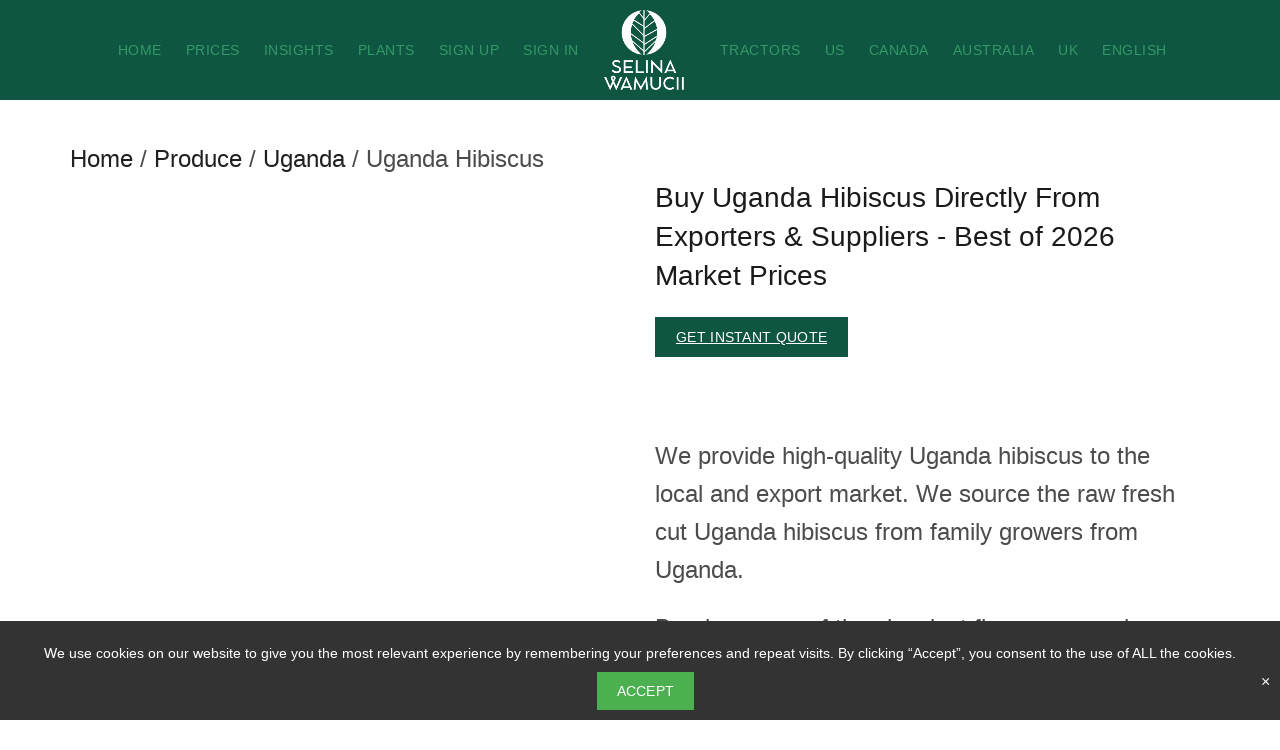

--- FILE ---
content_type: text/html; charset=UTF-8
request_url: https://www.selinawamucii.com/produce/flowers/uganda-hibiscus/
body_size: 16096
content:
<!DOCTYPE html>
<!--[if IE 8]>
<html class="ie ie8" lang="en-US">
<![endif]-->
<!--[if !(IE 7) & !(IE 8)]><!-->
<html lang="en-US">
<!--<![endif]-->

<head>
    
    <!-- Google tag (gtag.js) -->
    <script async src="https://www.googletagmanager.com/gtag/js?id=G-3C3JPGW9QC"></script>
    <script>
      window.dataLayer = window.dataLayer || [];
      function gtag(){dataLayer.push(arguments);}
      gtag('js', new Date());

      gtag('config', 'G-3C3JPGW9QC');
    </script>
        <meta charset="UTF-8">
    <meta name="viewport" content="width=device-width, initial-scale=1.0, maximum-scale=1.0, user-scalable=no">
    <link rel="profile" href="http://gmpg.org/xfn/11">
    <link rel="pingback" href="https://www.selinawamucii.com/xmlrpc.php">
   <!--  <link rel="stylesheet" href="https://www.selinawamucii.com/wp-content/themes/basel/slider/flexslider.css" type="text/css">
    <script src="https://ajax.googleapis.com/ajax/libs/jquery/1.6.2/jquery.min.js"></script>
    <script src="https://www.selinawamucii.com/wp-content/themes/basel/slider/jquery.flexslider.js"></script>
    <script type="text/javascript" charset="utf-8">
        jQuery(window).load(function() {
            var fslider = jQuery('.flexslider');
            if(fslider.length) {
                jQuery('.flexslider').flexslider({
                    animation: "slide",
                    controlNav: "thumbnails"
                });
            }
        });
    </script> -->
   <script async src="https://cdn.jsdelivr.net/npm/lazyhtml@1.2.3/dist/lazyhtml.min.js" crossorigin="anonymous" debug></script>


    <meta name='robots' content='index, follow, max-image-preview:large, max-snippet:-1, max-video-preview:-1' />

	<!-- This site is optimized with the Yoast SEO Premium plugin v16.3 (Yoast SEO v21.1) - https://yoast.com/wordpress/plugins/seo/ -->
	<title>Uganda Hibiscus | Exporter &amp; Supplier - Good Prices</title>
	<meta name="description" content="Buy Uganda Hibiscus. Large quantities of all types and varieties of Uganda Hibiscus available at good prices from a reliable exporter and supplier." />
	<link rel="canonical" href="https://www.selinawamucii.com/produce/flowers/uganda-hibiscus/" />
	<meta property="og:locale" content="en_US" />
	<meta property="og:type" content="article" />
	<meta property="og:title" content="Uganda Hibiscus | Exporter &amp; Supplier - Good Prices" />
	<meta property="og:description" content="Buy Uganda Hibiscus. Large quantities of all types and varieties of Uganda Hibiscus available at good prices from a reliable exporter and supplier." />
	<meta property="og:url" content="https://www.selinawamucii.com/produce/flowers/uganda-hibiscus/" />
	<meta property="og:site_name" content="Selina Wamucii" />
	<meta property="article:publisher" content="https://web.facebook.com/selinawamucii" />
	<meta property="article:modified_time" content="2018-12-01T07:31:51+00:00" />
	<meta property="og:image" content="https://www.selinawamucii.com/wp-content/uploads/2018/11/Uganda-Hibiscus_selina-wamucii-.jpg" />
	<meta property="og:image:width" content="450" />
	<meta property="og:image:height" content="299" />
	<meta property="og:image:type" content="image/jpeg" />
	<meta name="twitter:card" content="summary_large_image" />
	<meta name="twitter:site" content="@selinawamucii" />
	<meta name="twitter:label1" content="Est. reading time" />
	<meta name="twitter:data1" content="3 minutes" />
	<script type="application/ld+json" class="yoast-schema-graph">{"@context":"https://schema.org","@graph":[{"@type":"WebPage","@id":"https://www.selinawamucii.com/produce/flowers/uganda-hibiscus/","url":"https://www.selinawamucii.com/produce/flowers/uganda-hibiscus/","name":"Uganda Hibiscus | Exporter & Supplier - Good Prices","isPartOf":{"@id":"https://www.selinawamucii.com/#website"},"primaryImageOfPage":{"@id":"https://www.selinawamucii.com/produce/flowers/uganda-hibiscus/#primaryimage"},"image":{"@id":"https://www.selinawamucii.com/produce/flowers/uganda-hibiscus/#primaryimage"},"thumbnailUrl":"https://www.selinawamucii.com/wp-content/uploads/2018/11/Uganda-Hibiscus_selina-wamucii-.jpg","datePublished":"2018-11-28T07:33:27+00:00","dateModified":"2018-12-01T07:31:51+00:00","description":"Buy Uganda Hibiscus. Large quantities of all types and varieties of Uganda Hibiscus available at good prices from a reliable exporter and supplier.","breadcrumb":{"@id":"https://www.selinawamucii.com/produce/flowers/uganda-hibiscus/#breadcrumb"},"inLanguage":"en-US","potentialAction":[{"@type":"ReadAction","target":["https://www.selinawamucii.com/produce/flowers/uganda-hibiscus/"]}]},{"@type":"ImageObject","inLanguage":"en-US","@id":"https://www.selinawamucii.com/produce/flowers/uganda-hibiscus/#primaryimage","url":"https://www.selinawamucii.com/wp-content/uploads/2018/11/Uganda-Hibiscus_selina-wamucii-.jpg","contentUrl":"https://www.selinawamucii.com/wp-content/uploads/2018/11/Uganda-Hibiscus_selina-wamucii-.jpg","width":450,"height":299,"caption":"Red hibiscus flower isolated on white background. Free space for text."},{"@type":"BreadcrumbList","@id":"https://www.selinawamucii.com/produce/flowers/uganda-hibiscus/#breadcrumb","itemListElement":[{"@type":"ListItem","position":1,"name":"Home","item":"https://www.selinawamucii.com/"},{"@type":"ListItem","position":2,"name":"Flowers","item":"https://www.selinawamucii.com/produce/flowers/"},{"@type":"ListItem","position":3,"name":"Uganda Hibiscus"}]},{"@type":"WebSite","@id":"https://www.selinawamucii.com/#website","url":"https://www.selinawamucii.com/","name":"Selina Wamucii","description":"","publisher":{"@id":"https://www.selinawamucii.com/#organization"},"potentialAction":[{"@type":"SearchAction","target":{"@type":"EntryPoint","urlTemplate":"https://www.selinawamucii.com/?s={search_term_string}"},"query-input":"required name=search_term_string"}],"inLanguage":"en-US"},{"@type":"Organization","@id":"https://www.selinawamucii.com/#organization","name":"Selina Wamucii","url":"https://www.selinawamucii.com/","logo":{"@type":"ImageObject","inLanguage":"en-US","@id":"https://www.selinawamucii.com/#/schema/logo/image/","url":"https://dev.selinawamucii.com/wp-content/uploads/2020/01/Selina_Wamucii_platform_logo.png","contentUrl":"https://dev.selinawamucii.com/wp-content/uploads/2020/01/Selina_Wamucii_platform_logo.png","width":200,"height":200,"caption":"Selina Wamucii"},"image":{"@id":"https://www.selinawamucii.com/#/schema/logo/image/"},"sameAs":["https://web.facebook.com/selinawamucii","https://twitter.com/selinawamucii","https://www.instagram.com/selinawamucii","https://www.linkedin.com/company/selinawamucii","https://www.youtube.com/channel/UCi4swjZSjagWqveSkTJ5seQ"]}]}</script>
	<!-- / Yoast SEO Premium plugin. -->


<link rel='dns-prefetch' href='//unpkg.com' />
<link rel="alternate" type="application/rss+xml" title="Selina Wamucii &raquo; Feed" href="https://www.selinawamucii.com/feed/" />
<link rel="alternate" type="application/rss+xml" title="Selina Wamucii &raquo; Comments Feed" href="https://www.selinawamucii.com/comments/feed/" />
<link rel='stylesheet' id='wp-block-library-css' href='https://www.selinawamucii.com/wp-includes/css/dist/block-library/style.min.css?ver=814df3f577cc3f320080c63fd49a2447' type='text/css' media='all' />
<style id='classic-theme-styles-inline-css' type='text/css'>
/*! This file is auto-generated */
.wp-block-button__link{color:#fff;background-color:#32373c;border-radius:9999px;box-shadow:none;text-decoration:none;padding:calc(.667em + 2px) calc(1.333em + 2px);font-size:1.125em}.wp-block-file__button{background:#32373c;color:#fff;text-decoration:none}
</style>
<style id='global-styles-inline-css' type='text/css'>
body{--wp--preset--color--black: #000000;--wp--preset--color--cyan-bluish-gray: #abb8c3;--wp--preset--color--white: #ffffff;--wp--preset--color--pale-pink: #f78da7;--wp--preset--color--vivid-red: #cf2e2e;--wp--preset--color--luminous-vivid-orange: #ff6900;--wp--preset--color--luminous-vivid-amber: #fcb900;--wp--preset--color--light-green-cyan: #7bdcb5;--wp--preset--color--vivid-green-cyan: #00d084;--wp--preset--color--pale-cyan-blue: #8ed1fc;--wp--preset--color--vivid-cyan-blue: #0693e3;--wp--preset--color--vivid-purple: #9b51e0;--wp--preset--gradient--vivid-cyan-blue-to-vivid-purple: linear-gradient(135deg,rgba(6,147,227,1) 0%,rgb(155,81,224) 100%);--wp--preset--gradient--light-green-cyan-to-vivid-green-cyan: linear-gradient(135deg,rgb(122,220,180) 0%,rgb(0,208,130) 100%);--wp--preset--gradient--luminous-vivid-amber-to-luminous-vivid-orange: linear-gradient(135deg,rgba(252,185,0,1) 0%,rgba(255,105,0,1) 100%);--wp--preset--gradient--luminous-vivid-orange-to-vivid-red: linear-gradient(135deg,rgba(255,105,0,1) 0%,rgb(207,46,46) 100%);--wp--preset--gradient--very-light-gray-to-cyan-bluish-gray: linear-gradient(135deg,rgb(238,238,238) 0%,rgb(169,184,195) 100%);--wp--preset--gradient--cool-to-warm-spectrum: linear-gradient(135deg,rgb(74,234,220) 0%,rgb(151,120,209) 20%,rgb(207,42,186) 40%,rgb(238,44,130) 60%,rgb(251,105,98) 80%,rgb(254,248,76) 100%);--wp--preset--gradient--blush-light-purple: linear-gradient(135deg,rgb(255,206,236) 0%,rgb(152,150,240) 100%);--wp--preset--gradient--blush-bordeaux: linear-gradient(135deg,rgb(254,205,165) 0%,rgb(254,45,45) 50%,rgb(107,0,62) 100%);--wp--preset--gradient--luminous-dusk: linear-gradient(135deg,rgb(255,203,112) 0%,rgb(199,81,192) 50%,rgb(65,88,208) 100%);--wp--preset--gradient--pale-ocean: linear-gradient(135deg,rgb(255,245,203) 0%,rgb(182,227,212) 50%,rgb(51,167,181) 100%);--wp--preset--gradient--electric-grass: linear-gradient(135deg,rgb(202,248,128) 0%,rgb(113,206,126) 100%);--wp--preset--gradient--midnight: linear-gradient(135deg,rgb(2,3,129) 0%,rgb(40,116,252) 100%);--wp--preset--font-size--small: 13px;--wp--preset--font-size--medium: 20px;--wp--preset--font-size--large: 36px;--wp--preset--font-size--x-large: 42px;--wp--preset--spacing--20: 0.44rem;--wp--preset--spacing--30: 0.67rem;--wp--preset--spacing--40: 1rem;--wp--preset--spacing--50: 1.5rem;--wp--preset--spacing--60: 2.25rem;--wp--preset--spacing--70: 3.38rem;--wp--preset--spacing--80: 5.06rem;--wp--preset--shadow--natural: 6px 6px 9px rgba(0, 0, 0, 0.2);--wp--preset--shadow--deep: 12px 12px 50px rgba(0, 0, 0, 0.4);--wp--preset--shadow--sharp: 6px 6px 0px rgba(0, 0, 0, 0.2);--wp--preset--shadow--outlined: 6px 6px 0px -3px rgba(255, 255, 255, 1), 6px 6px rgba(0, 0, 0, 1);--wp--preset--shadow--crisp: 6px 6px 0px rgba(0, 0, 0, 1);}:where(.is-layout-flex){gap: 0.5em;}:where(.is-layout-grid){gap: 0.5em;}body .is-layout-flow > .alignleft{float: left;margin-inline-start: 0;margin-inline-end: 2em;}body .is-layout-flow > .alignright{float: right;margin-inline-start: 2em;margin-inline-end: 0;}body .is-layout-flow > .aligncenter{margin-left: auto !important;margin-right: auto !important;}body .is-layout-constrained > .alignleft{float: left;margin-inline-start: 0;margin-inline-end: 2em;}body .is-layout-constrained > .alignright{float: right;margin-inline-start: 2em;margin-inline-end: 0;}body .is-layout-constrained > .aligncenter{margin-left: auto !important;margin-right: auto !important;}body .is-layout-constrained > :where(:not(.alignleft):not(.alignright):not(.alignfull)){max-width: var(--wp--style--global--content-size);margin-left: auto !important;margin-right: auto !important;}body .is-layout-constrained > .alignwide{max-width: var(--wp--style--global--wide-size);}body .is-layout-flex{display: flex;}body .is-layout-flex{flex-wrap: wrap;align-items: center;}body .is-layout-flex > *{margin: 0;}body .is-layout-grid{display: grid;}body .is-layout-grid > *{margin: 0;}:where(.wp-block-columns.is-layout-flex){gap: 2em;}:where(.wp-block-columns.is-layout-grid){gap: 2em;}:where(.wp-block-post-template.is-layout-flex){gap: 1.25em;}:where(.wp-block-post-template.is-layout-grid){gap: 1.25em;}.has-black-color{color: var(--wp--preset--color--black) !important;}.has-cyan-bluish-gray-color{color: var(--wp--preset--color--cyan-bluish-gray) !important;}.has-white-color{color: var(--wp--preset--color--white) !important;}.has-pale-pink-color{color: var(--wp--preset--color--pale-pink) !important;}.has-vivid-red-color{color: var(--wp--preset--color--vivid-red) !important;}.has-luminous-vivid-orange-color{color: var(--wp--preset--color--luminous-vivid-orange) !important;}.has-luminous-vivid-amber-color{color: var(--wp--preset--color--luminous-vivid-amber) !important;}.has-light-green-cyan-color{color: var(--wp--preset--color--light-green-cyan) !important;}.has-vivid-green-cyan-color{color: var(--wp--preset--color--vivid-green-cyan) !important;}.has-pale-cyan-blue-color{color: var(--wp--preset--color--pale-cyan-blue) !important;}.has-vivid-cyan-blue-color{color: var(--wp--preset--color--vivid-cyan-blue) !important;}.has-vivid-purple-color{color: var(--wp--preset--color--vivid-purple) !important;}.has-black-background-color{background-color: var(--wp--preset--color--black) !important;}.has-cyan-bluish-gray-background-color{background-color: var(--wp--preset--color--cyan-bluish-gray) !important;}.has-white-background-color{background-color: var(--wp--preset--color--white) !important;}.has-pale-pink-background-color{background-color: var(--wp--preset--color--pale-pink) !important;}.has-vivid-red-background-color{background-color: var(--wp--preset--color--vivid-red) !important;}.has-luminous-vivid-orange-background-color{background-color: var(--wp--preset--color--luminous-vivid-orange) !important;}.has-luminous-vivid-amber-background-color{background-color: var(--wp--preset--color--luminous-vivid-amber) !important;}.has-light-green-cyan-background-color{background-color: var(--wp--preset--color--light-green-cyan) !important;}.has-vivid-green-cyan-background-color{background-color: var(--wp--preset--color--vivid-green-cyan) !important;}.has-pale-cyan-blue-background-color{background-color: var(--wp--preset--color--pale-cyan-blue) !important;}.has-vivid-cyan-blue-background-color{background-color: var(--wp--preset--color--vivid-cyan-blue) !important;}.has-vivid-purple-background-color{background-color: var(--wp--preset--color--vivid-purple) !important;}.has-black-border-color{border-color: var(--wp--preset--color--black) !important;}.has-cyan-bluish-gray-border-color{border-color: var(--wp--preset--color--cyan-bluish-gray) !important;}.has-white-border-color{border-color: var(--wp--preset--color--white) !important;}.has-pale-pink-border-color{border-color: var(--wp--preset--color--pale-pink) !important;}.has-vivid-red-border-color{border-color: var(--wp--preset--color--vivid-red) !important;}.has-luminous-vivid-orange-border-color{border-color: var(--wp--preset--color--luminous-vivid-orange) !important;}.has-luminous-vivid-amber-border-color{border-color: var(--wp--preset--color--luminous-vivid-amber) !important;}.has-light-green-cyan-border-color{border-color: var(--wp--preset--color--light-green-cyan) !important;}.has-vivid-green-cyan-border-color{border-color: var(--wp--preset--color--vivid-green-cyan) !important;}.has-pale-cyan-blue-border-color{border-color: var(--wp--preset--color--pale-cyan-blue) !important;}.has-vivid-cyan-blue-border-color{border-color: var(--wp--preset--color--vivid-cyan-blue) !important;}.has-vivid-purple-border-color{border-color: var(--wp--preset--color--vivid-purple) !important;}.has-vivid-cyan-blue-to-vivid-purple-gradient-background{background: var(--wp--preset--gradient--vivid-cyan-blue-to-vivid-purple) !important;}.has-light-green-cyan-to-vivid-green-cyan-gradient-background{background: var(--wp--preset--gradient--light-green-cyan-to-vivid-green-cyan) !important;}.has-luminous-vivid-amber-to-luminous-vivid-orange-gradient-background{background: var(--wp--preset--gradient--luminous-vivid-amber-to-luminous-vivid-orange) !important;}.has-luminous-vivid-orange-to-vivid-red-gradient-background{background: var(--wp--preset--gradient--luminous-vivid-orange-to-vivid-red) !important;}.has-very-light-gray-to-cyan-bluish-gray-gradient-background{background: var(--wp--preset--gradient--very-light-gray-to-cyan-bluish-gray) !important;}.has-cool-to-warm-spectrum-gradient-background{background: var(--wp--preset--gradient--cool-to-warm-spectrum) !important;}.has-blush-light-purple-gradient-background{background: var(--wp--preset--gradient--blush-light-purple) !important;}.has-blush-bordeaux-gradient-background{background: var(--wp--preset--gradient--blush-bordeaux) !important;}.has-luminous-dusk-gradient-background{background: var(--wp--preset--gradient--luminous-dusk) !important;}.has-pale-ocean-gradient-background{background: var(--wp--preset--gradient--pale-ocean) !important;}.has-electric-grass-gradient-background{background: var(--wp--preset--gradient--electric-grass) !important;}.has-midnight-gradient-background{background: var(--wp--preset--gradient--midnight) !important;}.has-small-font-size{font-size: var(--wp--preset--font-size--small) !important;}.has-medium-font-size{font-size: var(--wp--preset--font-size--medium) !important;}.has-large-font-size{font-size: var(--wp--preset--font-size--large) !important;}.has-x-large-font-size{font-size: var(--wp--preset--font-size--x-large) !important;}
.wp-block-navigation a:where(:not(.wp-element-button)){color: inherit;}
:where(.wp-block-post-template.is-layout-flex){gap: 1.25em;}:where(.wp-block-post-template.is-layout-grid){gap: 1.25em;}
:where(.wp-block-columns.is-layout-flex){gap: 2em;}:where(.wp-block-columns.is-layout-grid){gap: 2em;}
.wp-block-pullquote{font-size: 1.5em;line-height: 1.6;}
</style>
<link rel='stylesheet' id='searchandfilter-css' href='https://www.selinawamucii.com/wp-content/plugins/search-filter/style.css?ver=1' type='text/css' media='all' />
<link rel='stylesheet' id='wpcf7-redirect-script-frontend-css' href='https://www.selinawamucii.com/wp-content/plugins/wpcf7-redirect/build/css/wpcf7-redirect-frontend.min.css?ver=1.1' type='text/css' media='all' />
<link rel='stylesheet' id='bootstrap-css' href='https://www.selinawamucii.com/wp-content/themes/basel/css/bootstrap.min.css?ver=5.2.0' type='text/css' media='all' />
<link rel='stylesheet' id='basel-style-css' href='https://www.selinawamucii.com/wp-content/themes/basel/style.css?ver=5.2.2' type='text/css' media='all' />
<link rel='stylesheet' id='child-style-css' href='https://www.selinawamucii.com/wp-content/themes/basel-child/style.css?ver=1.0.0' type='text/css' media='all' />
<link rel='stylesheet' id='js_composer_front-css' href='https://www.selinawamucii.com/wp-content/plugins/js_composer/assets/css/js_composer.min.css?ver=6.6.0' type='text/css' media='all' />
<link rel='stylesheet' id='vc_font_awesome_5_shims-css' href='https://www.selinawamucii.com/wp-content/plugins/js_composer/assets/lib/bower/font-awesome/css/v4-shims.min.css?ver=6.6.0' type='text/css' media='all' />
<link rel='stylesheet' id='vc_font_awesome_5-css' href='https://www.selinawamucii.com/wp-content/plugins/js_composer/assets/lib/bower/font-awesome/css/all.min.css?ver=6.6.0' type='text/css' media='all' />
<link rel='stylesheet' id='basel-dynamic-style-css' href='https://www.selinawamucii.com/wp-content/uploads/2025/02/basel-dynamic-1739339418.css?ver=5.2.0' type='text/css' media='all' />
<script type='text/javascript' src='https://www.selinawamucii.com/wp-includes/js/jquery/jquery.min.js?ver=3.7.0' id='jquery-core-js'></script>
<script type='text/javascript' src='https://www.selinawamucii.com/wp-includes/js/jquery/jquery-migrate.min.js?ver=3.4.1' id='jquery-migrate-js'></script>
<script type='text/javascript' src='https://www.selinawamucii.com/wp-content/themes/basel-child/js/amcharts4/core.js?ver=4.0.0' id='amcharts4-core-js'></script>
<script type='text/javascript' src='https://www.selinawamucii.com/wp-content/themes/basel-child/js/amcharts4/charts.js?ver=4.0.0' id='amcharts4-charts-js'></script>
<script type='text/javascript' src='https://www.selinawamucii.com/wp-content/themes/basel-child/assets/js/amchart-config.js?ver=1.0.0' id='amcharts4-license-js'></script>
<script type='text/javascript' src='https://unpkg.com/petite-vue?ver=814df3f577cc3f320080c63fd49a2447' id='petite-vue-js'></script>
<script type='text/javascript' id='basel-child-custom-script-js-extra'>
/* <![CDATA[ */
var ajax_object = {"ajax_url":"https:\/\/www.selinawamucii.com\/wp-admin\/admin-ajax.php"};
/* ]]> */
</script>
<script type='text/javascript' src='https://www.selinawamucii.com/wp-content/themes/basel-child/custom.js?ver=5.2.2' id='basel-child-custom-script-js'></script>
<!--[if lt IE 9]>
<script type='text/javascript' src='https://www.selinawamucii.com/wp-content/themes/basel/js/html5.min.js?ver=5.2.0' id='basel_html5shiv-js'></script>
<![endif]-->
<link rel="https://api.w.org/" href="https://www.selinawamucii.com/wp-json/" /><link rel="alternate" type="application/json" href="https://www.selinawamucii.com/wp-json/wp/v2/produce/3724" /><link rel="EditURI" type="application/rsd+xml" title="RSD" href="https://www.selinawamucii.com/xmlrpc.php?rsd" />

<link rel='shortlink' href='https://www.selinawamucii.com/?p=3724' />
<link rel="alternate" type="application/json+oembed" href="https://www.selinawamucii.com/wp-json/oembed/1.0/embed?url=https%3A%2F%2Fwww.selinawamucii.com%2Fproduce%2Fflowers%2Fuganda-hibiscus%2F" />
<link rel="alternate" type="text/xml+oembed" href="https://www.selinawamucii.com/wp-json/oembed/1.0/embed?url=https%3A%2F%2Fwww.selinawamucii.com%2Fproduce%2Fflowers%2Fuganda-hibiscus%2F&#038;format=xml" />
<meta name="theme-color" content="#339966">			<link rel="shortcut icon" href="https://www.selinawamucii.com/wp-content/uploads/2019/12/selina_wamucii_icon_mark_original_circle_1kx1k_favicon_v2.ico">
			<link rel="apple-touch-icon-precomposed" sizes="152x152" href="https://www.selinawamucii.com/wp-content/uploads/2019/12/selina_wamucii_icon_mark_original_circle_1kx1k_favicon_v2.ico">
		        <style> 
            	
			/* Shop popup */
			
			.basel-promo-popup {
			   max-width: 900px;
			}
	
            .site-logo {
                width: 25%;
            }    

            .site-logo img {
                max-width: 300px;
                max-height: 100px;
            }    

                            .left-column,
                .right-column {
                    width: 30px;
                }  
            
                            .basel-woocommerce-layered-nav .basel-scroll {
                    max-height: 280px;
                }
            
			/* header Banner */
			.header-banner {
				height: 40px;
			}
	
			.header-banner-display .website-wrapper {
				margin-top:40px;
			}	

            /* Topbar height configs */

			.topbar-menu ul > li {
				line-height: 42px;
			}
			
			.topbar-wrapp,
			.topbar-content:before {
				height: 42px;
			}
			
			.sticky-header-prepared.basel-top-bar-on .header-shop, 
			.sticky-header-prepared.basel-top-bar-on .header-split,
			.enable-sticky-header.basel-header-overlap.basel-top-bar-on .main-header {
				top: 42px;
			}

            /* Header height configs */

            /* Limit logo image height for according to header height */
            .site-logo img {
                max-height: 100px;
            } 

            /* And for sticky header logo also */
            .act-scroll .site-logo img,
            .header-clone .site-logo img {
                max-height: 90px;
            }   

            /* Set sticky headers height for cloned headers based on menu links line height */
            .header-clone .main-nav .menu > li > a {
                height: 90px;
                line-height: 90px;
            } 

            /* Height for switch logos */

            .sticky-header-real:not(.global-header-menu-top) .switch-logo-enable .basel-logo {
                height: 100px;
            }

            .sticky-header-real:not(.global-header-menu-top) .act-scroll .switch-logo-enable .basel-logo {
                height: 90px;
            }

            .sticky-header-real:not(.global-header-menu-top) .act-scroll .switch-logo-enable {
                transform: translateY(-90px);
                -webkit-transform: translateY(-90px);
            }

                            /* Header height for layouts that don't have line height for menu links */
                .wrapp-header {
                    min-height: 100px;
                } 
            
                            /* Sticky header height for split header layout */
                .act-scroll .wrapp-header {
                    min-height: 90px;
                }   
            
            
            
            /* Page headings settings for heading overlap. Calculate on the header height base */

            .basel-header-overlap .title-size-default,
            .basel-header-overlap .title-size-small,
            .basel-header-overlap .title-shop.without-title.title-size-default,
            .basel-header-overlap .title-shop.without-title.title-size-small {
                padding-top: 140px;
            }


            .basel-header-overlap .title-shop.without-title.title-size-large,
            .basel-header-overlap .title-size-large {
                padding-top: 220px;
            }

            @media (max-width: 991px) {

				/* header Banner */
				.header-banner {
					height: 40px;
				}
	
				.header-banner-display .website-wrapper {
					margin-top:40px;
				}

	            /* Topbar height configs */
				.topbar-menu ul > li {
					line-height: 38px;
				}
				
				.topbar-wrapp,
				.topbar-content:before {
					height: 38px;
				}
				
				.sticky-header-prepared.basel-top-bar-on .header-shop, 
				.sticky-header-prepared.basel-top-bar-on .header-split,
				.enable-sticky-header.basel-header-overlap.basel-top-bar-on .main-header {
					top: 38px;
				}

                /* Set header height for mobile devices */
                .main-header .wrapp-header {
                    min-height: 60px;
                } 

                /* Limit logo image height for mobile according to mobile header height */
                .site-logo img {
                    max-height: 60px;
                }   

                /* Limit logo on sticky header. Both header real and header cloned */
                .act-scroll .site-logo img,
                .header-clone .site-logo img {
                    max-height: 60px;
                }

                /* Height for switch logos */

                .main-header .switch-logo-enable .basel-logo {
                    height: 60px;
                }

                .sticky-header-real:not(.global-header-menu-top) .act-scroll .switch-logo-enable .basel-logo {
                    height: 60px;
                }

                .sticky-header-real:not(.global-header-menu-top) .act-scroll .switch-logo-enable {
                    transform: translateY(-60px);
                    -webkit-transform: translateY(-60px);
                }

                /* Page headings settings for heading overlap. Calculate on the MOBILE header height base */
                .basel-header-overlap .title-size-default,
                .basel-header-overlap .title-size-small,
                .basel-header-overlap .title-shop.without-title.title-size-default,
                .basel-header-overlap .title-shop.without-title.title-size-small {
                    padding-top: 80px;
                }

                .basel-header-overlap .title-shop.without-title.title-size-large,
                .basel-header-overlap .title-size-large {
                    padding-top: 120px;
                }
 
            }

                 
            #post-15079 a{
	color:#339966 !important;
}
.wishlist-info-widget, .post-date{
    display: none !important;
}
.header-shop .main-nav .menu>li>a {
	color:#fff !important;
}
.signup a {
		font-size: 13px;
		text-transform: capitalize !important;
}
.icons-design-default .woodmart-social-icon {
    color: #ffffff;
}
#cboxContent #cboxClose {
		top: 50px !important;
    color: #555 !important;
    font-size: 14px !important;
		bottom: inherit !important;
}
a.btn.btn-color-black.basel-switch-to-register {
    display: none;
}
#wcfm-main-contentainer .wp-media-buttons .insert-media {
     display: none !important;
}

#vendor-small{
	width: 600px !important;
    display: block;
	font-weight: normal !important;
}

.page-title .entry-title, .page-title h1 {
    text-transform: none;
}

//ol, ul {
//	list-style: disc;
//	list-style-position: inside;
//}
.main-header.header-has-no-bg.color-scheme-light.act-scroll {
    border: none;
    box-shadow: none;
    background-color: #0e5641;
}
.footer-container.color-scheme-light ul li a,
.footer-container.color-scheme-light p{
    color: #fff;
}

.main-nav .menu > li > a {
	color: #339966;
}


input#is-search-input-9508 {
    border-radius: 8px;
}
div.wpcf7-response-output {
    border: none;
}
.trusted-logo img{
	max-height: 20px;
}
.red-btn a{
	background-color: #fcdc5c !important;
	color: #0E5641 !important;
}
#home-news div div article p,
#home-news div div article img{
	display:none !important;
}
        </style>
        
        
		<meta name="generator" content="Powered by WPBakery Page Builder - drag and drop page builder for WordPress."/>
	<!-- Fonts Plugin CSS - https://fontsplugin.com/ -->
	<style>
			</style>
	<!-- Fonts Plugin CSS -->
	<noscript><style> .wpb_animate_when_almost_visible { opacity: 1; }</style></noscript>
    <style>
        /* Include your CSS styles here */
        .kh-menu{
            display: block;
            margin: auto;
            text-align: center;
        }
        .kh-menu ul {
            list-style-type: none;
            padding: 0;
            margin: 0;
        }

        .kh-menu ul li {
            display: inline-block;
            position: relative;
            margin-right: 14px;
        }

        .kh-menu ul li a {
            text-decoration: none;
            text-transform: uppercase;
            color: #fff;
            padding: 10px 10px;
            display: block;
            font-size: 14px;
            font-family: Cocomat Pro Medium,Arial,Helvetica,sans-serif;
        }

        .kh-menu ul li:hover ul {
            display: block;
        }

        .kh-menu ul ul {
            display: none;
            position: absolute;
            top: 100%;
            left: 0;
            background-color: #0e5641;
            box-shadow: 0 2px 4px rgba(0, 0, 0, 0.1);
            z-index: 999;
            text-align: left;
        }

        .kh-menu ul ul li {
            display: block;
/*            width: 160px;*/
        }

        .kh-menu ul ul li a {
            padding: 10px 15px;
            color: #fff;
        }

        .kh-menu ul ul li a:hover {
            background-color: #339966;
        }

        .gdpr-banner {
            display: none; /* Initially hide the banner */
            background-color: #333;
            color: #fff;
            padding: 10px;
            text-align: center;
            position: fixed;
            bottom: 0;
            left: 0;
            right: 0;
            z-index: 9999;
        }

        .gdpr-content {
            display: inline-block;
            font-size: 14px !important;
        }

        .gdpr-button {
            background-color: #4CAF50;
            color: #fff;
            border: none;
            padding: 10px 20px;
            margin-left: 20px;
            cursor: pointer;
            font-size: 14px !important;
        }

        /* Close button on GDPR Banner */
        .gdpr-close {
            color: #fff;
            font-size: 16px;
            float: right;
            cursor: pointer;
        }
    </style>


</head>

<body class="produce-template-default single single-produce postid-3724 wrapper-full-width global-cart-design-1 global-search-disable global-header-split mobile-nav-from-right basel-light catalog-mode-off categories-accordion-on global-wishlist-enable basel-top-bar-off basel-ajax-shop-on basel-ajax-search-on enable-sticky-header header-full-width sticky-header-real offcanvas-sidebar-tablet login-see-prices wpb-js-composer js-comp-ver-6.6.0 vc_responsive">

    <!-- JavaScript to check and display GDPR Banner -->
    <script>
        // Function to check if the user accepted the GDPR notice in the last month
        function checkGDPRCookie() {
            const lastAcceptance = getCookie("gdpr_acceptance");
            if (!lastAcceptance || Date.now() - lastAcceptance > 30 * 24 * 60 * 60 * 1000) {
                // Show the GDPR banner if the user hasn't accepted in the last month
                document.querySelector(".gdpr-banner").style.display = "block";
            }
        }

        // Function to set the GDPR acceptance cookie
        function setGDPRCookie() {
            document.querySelector(".gdpr-banner").style.display = "none";
            const now = Date.now();
            document.cookie = `gdpr_acceptance=${now}; max-age=${30 * 24 * 60 * 60}; path=/`;
        }

        // Function to get a cookie by name
        function getCookie(name) {
            const cookies = document.cookie.split(';');
            for (const cookie of cookies) {
                const [cookieName, cookieValue] = cookie.trim().split('=');
                if (cookieName === name) {
                    return parseInt(cookieValue);
                }
            }
            return null;
        }

        // Check the GDPR acceptance status when the page loads
        window.addEventListener("load", checkGDPRCookie);
    </script>

    <!-- GDPR Banner -->
    <div class="gdpr-banner">
        <div class="gdpr-content">
            We use cookies on our website to give you the most relevant experience by remembering your preferences and repeat visits. By clicking “Accept”, you consent to the use of ALL the cookies.        </div>
        <button class="gdpr-button" onclick="setGDPRCookie()">Accept</button>
        <span class="gdpr-close" onclick="document.querySelector('.gdpr-banner').style.display = 'none'">&times;</span>
    </div>
    
    <div class="mobile-nav">
        <div class="menu-mobile-navigation-container">
            <ul id="menu-mobile-navigation" class="site-mobile-menu"><li id="" class="menu-item menu-item-type-custom menu-item-object-custom menu-item-design-default item-event-click"><a href="/">Home</a></li><li id="" class="menu-item menu-item-type-custom menu-item-object-custom menu-item-design-default item-event-click"><a href="/global-prices/">Prices</a></li><li id="" class="menu-item menu-item-type-custom menu-item-object-custom menu-item-design-default item-event-click"><a href="/insights/prices/">Insights</a></li><li id="" class="menu-item menu-item-type-custom menu-item-object-custom menu-item-design-default item-event-click"><a href="/plants/">Plants</a></li><li id="" class="menu-item menu-item-type-custom menu-item-object-custom menu-item-design-default item-event-click"><a href="/marketplace/register">Sign Up</a></li><li id="" class="menu-item menu-item-type-custom menu-item-object-custom menu-item-design-default item-event-click"><a href="/marketplace/login">Sign In</a></li><li id="" class="menu-item menu-item-type-custom menu-item-object-custom menu-item-design-default item-event-click"><a href="/equipment-and-machinery/tractors/">Tractors</a></li><li id="" class="menu-item menu-item-type-custom menu-item-object-custom menu-item-design-default item-event-click"><a href="/insights/prices/united-states-of-america/">US</a></li><li id="" class="menu-item menu-item-type-custom menu-item-object-custom menu-item-design-default item-event-click"><a href="/insights/prices/canada/">Canada</a></li><li id="" class="menu-item menu-item-type-custom menu-item-object-custom menu-item-design-default item-event-click"><a href="/insights/prices/australia/">Australia</a></li><li id="" class="menu-item menu-item-type-custom menu-item-object-custom menu-item-design-default item-event-click"><a href="/insights/prices/united-kingdom/">UK</a></li><li id="" class="menu-item menu-item-type-custom menu-item-object-custom menu-item-design-default item-event-click"><a href="/">English</a></li></ul>        </div>         
    </div>

                                <div class="cart-widget-side">
                <div class="widget-heading">
                    <h3 class="widget-title">Shopping cart</h3>
                    <a href="#" class="widget-close">close</a>
                </div>
                            </div>
                <div class="website-wrapper">
                    
            
            <!-- HEADER -->
            <header class="main-header header-has-no-bg header-split icons-design-line color-scheme-dark menu-calculated">
              <div class="container">
                <div class="wrapp-header">
                  <div class="right-column left-side">
                    <div class="mobile-nav-icon">
                      <span class="basel-burger"></span>
                    </div>
                    <!--END MOBILE-NAV-ICON-->
                  </div>
                  <div class="site-logo">
                    <div class="basel-logo-wrap switch-logo-enable">
                      <a href="https://www.selinawamucii.com/" class="basel-logo basel-main-logo" rel="home">
                        <img src="https://www.selinawamucii.com/wp-content/uploads/2019/12/Selina_Wamucii_c1_logo_stacked_200x200_white.png" alt="Selina Wamucii">
                      </a>
                      <a href="https://www.selinawamucii.com/" class="basel-logo basel-sticky-logo" rel="home">
                        <img src="https://www.selinawamucii.com/wp-content/uploads/2019/12/Selina_Wamucii_c1_logo_stacked_1Kx1K-e1579587062703.png" alt="Selina Wamucii">
                      </a>
                    </div>
                  </div>
                  <div class="main-nav site-navigation basel-navigation menu-left" role="navigation">
                    <div class="menu-mobile-navigation-container">
                        <ul id="menu-mobile-navigation-1" class="menu"><li class="menu-item menu-item-type-custom menu-item-object-custom menu-item-17563 menu-item-design-default item-event-hover"><a href="/">Home</a></li><li class="menu-item menu-item-type-custom menu-item-object-custom menu-item-17563 menu-item-design-default item-event-hover"><a href="/global-prices/">Prices</a></li><li class="menu-item menu-item-type-custom menu-item-object-custom menu-item-17563 menu-item-design-default item-event-hover"><a href="/insights/prices/">Insights</a></li><li class="menu-item menu-item-type-custom menu-item-object-custom menu-item-17563 menu-item-design-default item-event-hover"><a href="/plants/">Plants</a></li><li class="menu-item menu-item-type-custom menu-item-object-custom menu-item-17563 menu-item-design-default item-event-hover"><a href="/marketplace/register">Sign Up</a></li><li class="menu-item menu-item-type-custom menu-item-object-custom menu-item-17563 menu-item-design-default item-event-hover"><a href="/marketplace/login">Sign In</a></li><li class="menu-item menu-item-type-custom menu-item-object-custom menu-item-17563 menu-item-design-default item-event-hover"><a href="/equipment-and-machinery/tractors/">Tractors</a></li><li class="menu-item menu-item-type-custom menu-item-object-custom menu-item-17563 menu-item-design-default item-event-hover"><a href="/insights/prices/united-states-of-america/">US</a></li><li class="menu-item menu-item-type-custom menu-item-object-custom menu-item-17563 menu-item-design-default item-event-hover"><a href="/insights/prices/canada/">Canada</a></li><li class="menu-item menu-item-type-custom menu-item-object-custom menu-item-17563 menu-item-design-default item-event-hover"><a href="/insights/prices/australia/">Australia</a></li><li class="menu-item menu-item-type-custom menu-item-object-custom menu-item-17563 menu-item-design-default item-event-hover"><a href="/insights/prices/united-kingdom/">UK</a></li><li class="menu-item menu-item-type-custom menu-item-object-custom menu-item-17563 menu-item-design-default item-event-hover"><a href="/">English</a><div class="sub-menu-dropdown color-scheme-dark" style=""><div class="container"><ul class="sub-menu color-scheme-dark"><li class="menu-item menu-item-type-post_type menu-item-design-default item-event-hover"><a href="/fr/connaissances/prix/">Français</a></li><li class="menu-item menu-item-type-post_type menu-item-design-default item-event-hover"><a href="/de/einsichten/preise/">Deutsch</a></li><li class="menu-item menu-item-type-post_type menu-item-design-default item-event-hover"><a href="/pt/percepções/preços/">Português</a></li><li class="menu-item menu-item-type-post_type menu-item-design-default item-event-hover"><a href="/es/perspectivas/precios/">Español</a></li><li class="menu-item menu-item-type-post_type menu-item-design-default item-event-hover"><a href="/it/intuizioni/prezzi/">Italiano</a></li><li class="menu-item menu-item-type-post_type menu-item-design-default item-event-hover"><a href="/id/wawasan/harga/indonesia/">Bahasa Indonesia</a></li><li class="menu-item menu-item-type-post_type menu-item-design-default item-event-hover"><a href="/nl/inzichten/prijzen/">Nederlands</a></li><li class="menu-item menu-item-type-post_type menu-item-design-default item-event-hover"><a href="/pl/spostrzeżenia/ceny/">Polski</a></li></ul></div></div></li></ul>                    </div>
                  </div>
                  <!--END MAIN-NAV-->
                </div>
              </div>
            </header>
            <!--END MAIN HEADER-->

            <div class="clear"></div>
            <input type="hidden" id="home_url" value="https://www.selinawamucii.com">

            					<div class="main-page-wrapper">
		
		
		<!-- MAIN CONTENT AREA -->
				<div class="container">
			<div class="row">
		        


<div class="site-content col-sm-12" role="main">

	<div class="breadcrumbs" typeof="BreadcrumbList" vocab="https://schema.org/">
	    <!-- Breadcrumb NavXT 7.2.0 -->
<span property="itemListElement" typeof="ListItem"><a property="item" typeof="WebPage" title="Go to Selina Wamucii." href="https://www.selinawamucii.com" class="home" ><span property="name">Home</span></a><meta property="position" content="1"></span> / <span property="itemListElement" typeof="ListItem"><a property="item" typeof="WebPage" title="Go to Produce." href="https://www.selinawamucii.com/produce/" class="produce-root post post-produce" ><span property="name">Produce</span></a><meta property="position" content="2"></span> / <span property="itemListElement" typeof="ListItem"><a property="item" typeof="WebPage" title="Go to the Uganda Country archives." href="https://www.selinawamucii.com/produce/uganda/" class="taxonomy sw_country" ><span property="name">Uganda</span></a><meta property="position" content="3"></span> / <span class="post post-produce current-item">Uganda Hibiscus</span>	</div>

				
				


<article id="post-3724" class="post-single-page blog-design-default-alt blog-post-loop post-3724 produce type-produce status-publish has-post-thumbnail hentry sw_country-uganda produce_category-flowers">
	<!-- <div class="entry-content">
						<div class="vc_row wpb_row vc_row-fluid"><div class="wpb_column vc_column_container vc_col-sm-6"><div class="vc_column-inner"><div class="wpb_wrapper">
	<div class="wpb_text_column wpb_content_element" >
		<div class="wpb_wrapper">


		</div>
	</div>
</div></div></div> -->

	<div class="col-sm-6 product-images">
			</div>

	<div class="wpb_column vc_column_container vc_col-sm-6">
		<div class="vc_column-inner">
			<div class="wpb_wrapper">
				<div class="wpb_text_column wpb_content_element">
					<div class="wpb_wrapper">
						<h1>Buy Uganda Hibiscus Directly From Exporters & Suppliers - Best of 2026 Market Prices</h1>


						

						




						

						<a rel="nofollow" class="button" style="color:#fff;" target="_blank" href="https://app.selinawamucii.com/sign-up">Get Instant Quote</a>
						<!-- <a href="https://www.selinawamucii.com/sw2/product/order-sample-produce">Order a sample</a> -->
						<br>
						<br>
						<div>
							<ins class="adsbygoogle"
							     style="display:block"
							     data-ad-client="ca-pub-3024825302375134"
							     data-ad-slot="6581352659"
							     data-ad-format="auto"
							     data-full-width-responsive="true"></ins>
							<script>
							     (adsbygoogle = window.adsbygoogle || []).push({});
							</script>

						</div>
						<br>
						<div>
							<p>We provide high-quality Uganda hibiscus to the local and export market. We source the raw fresh cut Uganda hibiscus from family growers from Uganda.</p>
<p>Bearing some of the showiest flowers around, Uganda hibiscus (Hibiscus rosa-sinensis) is a multipurpose plant that some know for its herbal tea and others for cut blooms. It also goes under the name rose mallow perhaps due to its rose attributes. In appearance, the plant blossoms into funnel-shaped flowers enclosed in a quintet of petals. They come in the color range of pink to white and red to purple and other shades in-between. The pistil usually grows majestically tall on top of the buds. Its temperate environment equivalent is the H. syriacus variety that some people call the Rose of Sharon.</p>
<p>In ancient Egypt, potions from the pistil and corolla of the flower served as medicine for combating body fever. Hibiscus also acted as a tonic against nervous breakdown and heart conditions. Its vitamin C-rich tea has also been in use for generations.  The crushed flowers also serve as a blend for bringing down blood pressure.   Uganda grows the Hibiscus roselle variety which is better known for its herbal than floral uses. It grows lushly in the wild, but many family growers have taken to the growth of the plant for commercial purposes. It thrives in the northern parts of the country mainly for culinary purposes.</p>
<p>We source our Uganda hibiscus flowers from Arua district to the north of the country. Here, farmers grow it for both the flowers and for processing traditional liquor and wine.  This happens after drying the flowers and grinding the lees.   We harvest Uganda hibiscus in two forms. Firstly, when the flowers have just bloomed but have not yet dropped as they usually do when mature. We cut the one-meter branch for fresh cut flower export. The next method is to await the flowers to die off and fall. After this, we cut the ripened, usually red calyx that contains the seeds for processing. However, we do not always wait for the flower to fall but instead cut the now-closed calyx while still intact.</p>
<p>We export hibiscus in both fresh and dried flower calyce condition. Freshly cut branches can be quite long at one meter per flower. This means they require equally long fiberboard boxes for proper preservation.   For the dried Uganda hibiscus flowers, we have two forms, including the ones that undergo picking and then are dried and the ones that our workers collect when already dry. Their main produce is the various seeds that undergo processing to form dusty herbal tea. With their low moisture concentration of about 5 percent, it is possible to keep them for long in 25-kilo horizontal fiberboard boxes.  One shipping container can consist of 480 such boxes, each weighing 25 kilograms.</p>
<p>We store Uganda hibiscus at the same temperature of 0&deg; Celsius for both the fresh cut and dried produce. The cool temperature maintains the bright, showy color of the blooms and preserves the scent. For the dried by-product, the low-level temperature makes it possible to keep indefinitely to be used as herbal tea.  Indeed, this is the best time to get in touch with us for your Uganda hibiscus needs. We obtain our supplies from family growers in the northern parts of the country who cultivate them under Global Good Agricultural Practices (GAP). We ready the produce in our oversized fiberboard boxes or 25-kilo bags so that they will be easy to keep in the 40-feet containers on transit. This gives you an idea of the considerable quantity you can avail from us. We also tailor the prices to the lower bar of the market rates to suit your pocket. Make an order today!</p>
						</div>
						<br>
						<a rel="nofollow" class="button" style="color:#fff;" target="_blank" href="https://app.selinawamucii.com/sign-up">Get Instant Quote</a>
						<!-- <a href="https://www.selinawamucii.com/sw2/product/order-sample-produce">Order a sample</a> -->

					</div>
										<div class="well" style="margin-top: 25px;">
						Other Flowers from Uganda:
						<a style='color:#339966' href='https://www.selinawamucii.com/produce/flowers/uganda-begonia/'> Uganda Begonia</a>, <a style='color:#339966' href='https://www.selinawamucii.com/produce/flowers/uganda-carnations/'> Uganda Carnations</a>, <a style='color:#339966' href='https://www.selinawamucii.com/produce/flowers/uganda-chrysanthemums/'> Uganda Chrysanthemums</a>, <a style='color:#339966' href='https://www.selinawamucii.com/produce/flowers/uganda-gerbera/'> Uganda Gerbera</a>, <a style='color:#339966' href='https://www.selinawamucii.com/produce/flowers/uganda-hagenia/'> Uganda Hagenia</a>, <a style='color:#339966' href='https://www.selinawamucii.com/produce/flowers/uganda-hibiscus/'> Uganda Hibiscus</a>, <a style='color:#339966' href='https://www.selinawamucii.com/produce/flowers/uganda-hypericum/'> Uganda Hypericum</a>, <a style='color:#339966' href='https://www.selinawamucii.com/produce/flowers/uganda-jasmine/'> Uganda Jasmine</a>, <a style='color:#339966' href='https://www.selinawamucii.com/produce/flowers/uganda-lilies/'> Uganda Lilies</a>, <a style='color:#339966' href='https://www.selinawamucii.com/produce/flowers/uganda-limonium/'> Uganda Limonium</a>, <a style='color:#339966' href='https://www.selinawamucii.com/produce/flowers/uganda-orchids/'> Uganda Orchids</a>, <a style='color:#339966' href='https://www.selinawamucii.com/produce/flowers/uganda-red-heliconia/'> Uganda Red Heliconia</a>, <a style='color:#339966' href='https://www.selinawamucii.com/produce/flowers/uganda-roses/'> Uganda Roses</a>, <a style='color:#339966' href='https://www.selinawamucii.com/produce/flowers/uganda-thistles/'> Uganda Thistles</a>, <a style='color:#339966' href='https://www.selinawamucii.com/produce/flowers/uganda-water-pennyworts/'> Uganda Water Pennyworts</a>, 					</div>
									</div>
				<div style="background: #095741; border-color: #fcdc5c ; border-style: solid; border: 3px; color: #fff; padding: 10px; border-radius: 5px; margin-bottom: 50px; text-align: center;">
                        
                        <h4 style="color: #fff; font-size:1.5rem;">Are you a producer of Uganda Hibiscus or other products?</h4>
                        <p>Sign up today for FREE to buy or sell Uganda Hibiscus.</p>
                        <p>
                        <a href="/marketplace/register?utm_source=Uganda Hibiscus&utm_medium=button&utm_campaign=btn_producer_sign_up_shortcode"   style="background-color: #fcdc5c; color: #095741; " class="btn btn-color-alt btn-style-default btn-size-default">Sign Up To Find Market</a>
                        </p>

                    </div>			</div>
		</div>
	</div>
</article><!-- #post -->

<style type="text/css">
	.flexslider .slides iframe {
		width: 100%;
	}

	.flex-control-thumbs img {
		height: 99px;
	}

	.flex-direction-nav a {
		height: 51px;
		top: 37%;
	}
</style>


							
				
				
				
<div id="comments" class="comments-area">

	
	
</div><!-- #comments -->

		
</div><!-- .site-content -->



					</div> <!-- end row -->
			</div> <!-- end container -->
					</div><!-- .main-page-wrapper --> 
		
	
	<!-- FOOTER -->
	<footer class="footer-container color-scheme-light">
		
			<div class="container main-footer">
		<aside class="footer-sidebar widget-area row" role="complementary">
									<div class="footer-column footer-column-1 col-md-12 col-sm-12">
													</div>
													<div class="clearfix visible-lg-block"></div>
																	<div class="footer-column footer-column-2 col-md-2 col-sm-6">
							<div id="text-17" class="footer-widget  widget_text"><h5 class="widget-title">Help &#038; Support</h5>			<div class="textwidget"><ul class="menu">
<li><a href="/contacts/">Contact Us</a></li>
<li><a href="/faqs/">FAQs</a></li>
<li><a href="/payment-terms/">Payment Terms</a></li>
<li><a href="/shipping/">Shipping</a></li>
<li><a href="/refund-and-cancellation-policy/">Refund Policy</a></li>
</ul>
<p><span style="text-align: left !important; font-weight:0px;">
			<ul class="social-icons text-center icons-design-default icons-size-default social-follow ">
									<li class="social-facebook"><a rel="nofollow noopener" href="https://web.facebook.com/selinawamucii" target="_blank" class=""><i class="fa fa-facebook"></i><span class="basel-social-icon-name">Facebook</span></a></li>
				
									<li class="social-twitter"><a rel="nofollow noopener" href="https://twitter.com/selinawamucii" target="_blank" class=""><i class="fa fa-twitter"></i><span class="basel-social-icon-name">Twitter</span></a></li>
				
				
									<li class="social-instagram"><a rel="nofollow noopener" href="https://www.instagram.com/selinawamucii/" target="_blank" class=""><i class="fa fa-instagram"></i><span class="basel-social-icon-name">Instagram</span></a></li>
				
									<li class="social-youtube"><a rel="nofollow noopener" href="https://www.youtube.com/channel/UCi4swjZSjagWqveSkTJ5seQ" target="_blank" class=""><i class="fa fa-youtube"></i><span class="basel-social-icon-name">YouTube</span></a></li>
				
				
				
									<li class="social-linkedin"><a rel="nofollow noopener" href="https://www.linkedin.com/company/selinawamucii" target="_blank" class=""><i class="fa fa-linkedin"></i><span class="basel-social-icon-name">LinkedIn</span></a></li>
				
				
				
				
				
				
				
				
				
								
				
				
				
			</ul>

		</span></p>
</div>
		</div>						</div>
																	<div class="footer-column footer-column-3 col-md-2 col-sm-6">
							<div id="text-13" class="footer-widget  widget_text"><h5 class="widget-title">CORPORATE</h5>			<div class="textwidget"><ul class="menu">
<li><a href="/about-us/">About Us</a></li>
<li><a href="/press/">Press Center</a></li>
<li><a href="/environmental-responsibility/">Environmental Responsibility</a></li>
</ul>
		    </div>
		</div>						</div>
													<div class="clearfix visible-sm-block"></div>
																	<div class="footer-column footer-column-4 col-md-2 col-sm-6">
							<div id="text-14" class="footer-widget  widget_text"><h5 class="widget-title">Terms</h5>			<div class="textwidget"><ul class="menu">
<li><a href="/privacy-statement/">Privacy Statement</a></li>
<li><a href="/ads-cookie-policy/">Ad and Cookie Policy</a></li>
<li><a href="/reviews-testimonial-disclaimer/">Testimonial Disclaimer</a></li>
<li><a href="/terms-of-use/">Terms of Use</a></li>
</ul></div>
		</div>						</div>
																	<div class="footer-column footer-column-5 col-md-2 col-sm-6">
							<div id="nav_menu-5" class="footer-widget  widget_nav_menu"><h5 class="widget-title">Useful Links</h5><div class="menu-useful-links-container"><ul id="menu-useful-links" class="menu"><li id="menu-item-17980" class="menu-item menu-item-type-post_type menu-item-object-page menu-item-home menu-item-17980"><a href="https://www.selinawamucii.com/">Home</a></li>
<li id="menu-item-18689" class="menu-item menu-item-type-custom menu-item-object-custom menu-item-18689"><a href="/global-prices/">Global Prices</a></li>
<li id="menu-item-18688" class="menu-item menu-item-type-custom menu-item-object-custom menu-item-18688"><a href="https://20.218.156.213/coffee/">Coffee</a></li>
<li id="menu-item-18672" class="menu-item menu-item-type-custom menu-item-object-custom menu-item-18672"><a href="/news/">News</a></li>
<li id="menu-item-18592" class="menu-item menu-item-type-custom menu-item-object-custom menu-item-18592"><a href="https://www.selinawamucii.com/insights/prices/united-states-of-america/">US</a></li>
<li id="menu-item-18593" class="menu-item menu-item-type-custom menu-item-object-custom menu-item-18593"><a href="https://www.selinawamucii.com/insights/prices/canada/">Canada</a></li>
<li id="menu-item-18594" class="menu-item menu-item-type-custom menu-item-object-custom menu-item-18594"><a href="https://www.selinawamucii.com/insights/prices/australia/">Australia</a></li>
<li id="menu-item-18595" class="menu-item menu-item-type-custom menu-item-object-custom menu-item-18595"><a href="https://www.selinawamucii.com/insights/prices/united-kingdom/">UK</a></li>
<li id="menu-item-18570" class="menu-item menu-item-type-custom menu-item-object-custom menu-item-18570"><a href="/kuzi/">Kuzi</a></li>
<li id="menu-item-18597" class="menu-item menu-item-type-custom menu-item-object-custom menu-item-18597"><a href="https://www.selinawamucii.com/guides/">Guides</a></li>
<li id="menu-item-17983" class="menu-item menu-item-type-post_type menu-item-object-page current_page_parent menu-item-17983"><a href="https://www.selinawamucii.com/blog/">Blog</a></li>
<li id="menu-item-17984" class="menu-item menu-item-type-custom menu-item-object-custom menu-item-17984"><a href="/insights/">Insights</a></li>
<li id="menu-item-17981" class="menu-item menu-item-type-custom menu-item-object-custom menu-item-17981"><a href="/produce/">All Produce</a></li>
<li id="menu-item-17982" class="menu-item menu-item-type-custom menu-item-object-custom menu-item-17982"><a href="https://app.selinawamucii.com/sign-up/">Seller Signup</a></li>
<li id="menu-item-17985" class="menu-item menu-item-type-post_type menu-item-object-page menu-item-17985"><a href="https://www.selinawamucii.com/data-sources/">Data Sources</a></li>
<li id="menu-item-18300" class="menu-item menu-item-type-custom menu-item-object-custom menu-item-18300"><a href="/foods-that-start-with/">Foods that start with</a></li>
<li id="menu-item-18434" class="menu-item menu-item-type-custom menu-item-object-custom menu-item-18434"><a href="/plants/">Plant Families</a></li>
<li id="menu-item-18301" class="menu-item menu-item-type-custom menu-item-object-custom menu-item-18301"><a href="/equipment-and-machinery/">Equipment and Machinery</a></li>
<li id="menu-item-18670" class="menu-item menu-item-type-custom menu-item-object-custom menu-item-18670"><a href="/equipment-and-machinery/tractors/">Tractors</a></li>
<li id="menu-item-18722" class="menu-item menu-item-type-custom menu-item-object-custom menu-item-18722"><a href="https://www.selinawamucii.com/marketplace/products">Marketplace</a></li>
</ul></div></div>						</div>
																	<div class="footer-column footer-column-6 col-md-4 col-sm-12">
							<div id="nav_menu-6" class="footer-widget  widget_nav_menu"><h5 class="widget-title">Trending Produce</h5><div class="menu-the-menu-dash-container"><ul id="menu-the-menu-dash" class="menu"><li id="menu-item-18564" class="menu-item menu-item-type-custom menu-item-object-custom menu-item-18564"><a href="https://www.selinawamucii.com/insights/prices/united-states-of-america/pecans/">US Pecans</a></li>
<li id="menu-item-18697" class="menu-item menu-item-type-custom menu-item-object-custom menu-item-18697"><a href="/cocoa-beans/">Cocoa Beans</a></li>
<li id="menu-item-18520" class="menu-item menu-item-type-custom menu-item-object-custom menu-item-18520"><a href="https://www.selinawamucii.com/insights/prices/united-kingdom/saffron/">UK Saffron</a></li>
<li id="menu-item-18519" class="menu-item menu-item-type-custom menu-item-object-custom menu-item-18519"><a href="https://www.selinawamucii.com/insights/prices/canada/ginseng-roots/">Canada Ginseng Root</a></li>
<li id="menu-item-18514" class="menu-item menu-item-type-custom menu-item-object-custom menu-item-18514"><a href="https://www.selinawamucii.com/insights/prices/united-states-of-america/lobster/">US Lobster</a></li>
<li id="menu-item-18521" class="menu-item menu-item-type-custom menu-item-object-custom menu-item-18521"><a href="https://www.selinawamucii.com/insights/prices/australia/beef/">Australia Beef</a></li>
<li id="menu-item-18516" class="menu-item menu-item-type-custom menu-item-object-custom menu-item-18516"><a href="https://www.selinawamucii.com/insights/prices/united-states-of-america/salmon/">US Salmon</a></li>
<li id="menu-item-18517" class="menu-item menu-item-type-custom menu-item-object-custom menu-item-18517"><a href="https://www.selinawamucii.com/insights/prices/united-states-of-america/tuna/">US Tuna</a></li>
<li id="menu-item-18518" class="menu-item menu-item-type-custom menu-item-object-custom menu-item-18518"><a href="https://www.selinawamucii.com/insights/prices/united-states-of-america/oysters/">US Oyster</a></li>
<li id="menu-item-18515" class="menu-item menu-item-type-custom menu-item-object-custom menu-item-18515"><a href="https://www.selinawamucii.com/insights/prices/united-states-of-america/ginseng-roots/">US Ginseng Root</a></li>
<li id="menu-item-18690" class="menu-item menu-item-type-custom menu-item-object-custom menu-item-18690"><a href="/produce/processed/ceravado-extra-virgin-avocado-oil/">Extra Virgin Avocado Oil</a></li>
<li id="menu-item-18691" class="menu-item menu-item-type-custom menu-item-object-custom menu-item-18691"><a href="/black-tea/">Black Tea</a></li>
</ul></div></div><div id="block-3" class="footer-widget  widget_block"><p style="font-size: 14px !important;"><a href="/">English</a> | <a href="/fr/connaissances/prix/">Français</a> | <a href="/de/einsichten/preise/">Deutsch</a> | <a href="/pt/percepções/preços/">Português</a> | <a href="/es/perspectivas/precios/">Español</a> | <a href="/it/intuizioni/prezzi/italia/">Italiano</a> | <a href="/id/wawasan/harga/indonesia/">Bahasa Indonesia</a> | <a href="/pl/spostrze%C5%BCenia/ceny/polska/">Polish</a> | <a href="/nl/inzichten/prijzen/nederland/">Dutch</a></p></div>						</div>
													</aside><!-- .footer-sidebar -->
	</div>
	

					<div class="copyrights-wrapper copyrights-centered">
				<div class="container">
					<div class="min-footer">
						<div class="col-left">
															&copy; 2025 Selina Wamucii. All rights reserved.													</div>
											</div>
				</div>
			</div>
				
	</footer>
</div> <!-- end wrapper -->

<div class="basel-close-side"></div>
			<a href="#" class="scrollToTop basel-tooltip">Scroll To Top</a>
		<script type='text/javascript' src='https://www.selinawamucii.com/wp-content/plugins/contact-form-7/includes/swv/js/index.js?ver=5.8' id='swv-js'></script>
<script type='text/javascript' id='contact-form-7-js-extra'>
/* <![CDATA[ */
var wpcf7 = {"api":{"root":"https:\/\/www.selinawamucii.com\/wp-json\/","namespace":"contact-form-7\/v1"},"cached":"1"};
/* ]]> */
</script>
<script type='text/javascript' src='https://www.selinawamucii.com/wp-content/plugins/contact-form-7/includes/js/index.js?ver=5.8' id='contact-form-7-js'></script>
<script type='text/javascript' id='wpcf7-redirect-script-js-extra'>
/* <![CDATA[ */
var wpcf7r = {"ajax_url":"https:\/\/www.selinawamucii.com\/wp-admin\/admin-ajax.php"};
/* ]]> */
</script>
<script type='text/javascript' src='https://www.selinawamucii.com/wp-content/plugins/wpcf7-redirect/build/js/wpcf7r-fe.js?ver=1.1' id='wpcf7-redirect-script-js'></script>
<script type='text/javascript' src='https://www.selinawamucii.com/wp-content/plugins/js_composer/assets/lib/bower/isotope/dist/isotope.pkgd.min.js?ver=6.6.0' id='isotope-js'></script>
<script type='text/javascript' src='https://www.selinawamucii.com/wp-content/plugins/js_composer/assets/js/dist/js_composer_front.min.js?ver=6.6.0' id='wpb_composer_front_js-js'></script>
<script type='text/javascript' src='https://www.selinawamucii.com/wp-content/themes/basel/js/jquery.magnific-popup.min.js?ver=5.2.0' id='basel-magnific-popup-js'></script>
<script type='text/javascript' src='https://www.selinawamucii.com/wp-content/themes/basel/js/owl.carousel.min.js?ver=5.2.0' id='basel-owl-carousel-js'></script>
<script type='text/javascript' src='https://www.selinawamucii.com/wp-content/themes/basel/js/photoswipe.min.js?ver=5.2.0' id='basel-photoswipe-js'></script>
<script type='text/javascript' src='https://www.selinawamucii.com/wp-content/themes/basel/js/photoswipe-ui-default.min.js?ver=5.2.0' id='basel-photoswipe-ui-default-js'></script>
<script type='text/javascript' src='https://www.selinawamucii.com/wp-content/themes/basel/js/slick.min.js?ver=5.2.0' id='basel-slick-js'></script>
<script type='text/javascript' src='https://www.selinawamucii.com/wp-content/themes/basel/js/jquery.justifiedGallery.min.js?ver=5.2.0' id='basel-justified-gallery-js'></script>
<script type='text/javascript' src='https://www.selinawamucii.com/wp-content/themes/basel/js/imagesloaded.pkgd.min.js?ver=5.2.0' id='basel-imagesloaded-js'></script>
<script type='text/javascript' src='https://www.selinawamucii.com/wp-content/themes/basel/js/jquery.pjax.min.js?ver=5.2.0' id='basel-pjax-js'></script>
<script type='text/javascript' src='https://www.selinawamucii.com/wp-content/themes/basel/js/jquery.countdown.min.js?ver=5.2.0' id='basel-countdown-js'></script>
<script type='text/javascript' src='https://www.selinawamucii.com/wp-content/themes/basel/js/packery-mode.pkgd.min.js?ver=5.2.0' id='basel-packery-js'></script>
<script type='text/javascript' src='https://www.selinawamucii.com/wp-content/themes/basel/js/jquery.autocomplete.min.js?ver=5.2.0' id='basel-autocomplete-js'></script>
<script type='text/javascript' src='https://www.selinawamucii.com/wp-content/themes/basel/js/threesixty.min.js?ver=5.2.0' id='basel-threesixty-js'></script>
<script type='text/javascript' src='https://www.selinawamucii.com/wp-content/themes/basel/js/TweenMax.min.js?ver=5.2.0' id='basel-tween-max-js'></script>
<script type='text/javascript' src='https://www.selinawamucii.com/wp-content/themes/basel/js/jquery.nanoscroller.min.js?ver=5.2.0' id='basel-nanoscroller-js'></script>
<script type='text/javascript' src='https://www.selinawamucii.com/wp-content/themes/basel/js/jquery.panr.min.js?ver=5.2.0' id='basel-panr-js'></script>
<script type='text/javascript' src='https://www.selinawamucii.com/wp-content/themes/basel/js/jquery.parallax.min.js?ver=5.2.0' id='basel-parallax-js'></script>
<script type='text/javascript' src='https://www.selinawamucii.com/wp-content/themes/basel/js/vivus.min.js?ver=5.2.0' id='basel-vivus-js'></script>
<script type='text/javascript' src='https://www.selinawamucii.com/wp-content/themes/basel/js/moment.min.js?ver=5.2.0' id='basel-moment-js'></script>
<script type='text/javascript' src='https://www.selinawamucii.com/wp-content/themes/basel/js/moment-timezone-with-data.min.js?ver=5.2.0' id='basel-moment-timezone-js'></script>
<script type='text/javascript' src='https://www.selinawamucii.com/wp-content/themes/basel/js/fastclick.min.js?ver=5.2.0' id='basel-fastclick-js'></script>
<script type='text/javascript' src='https://www.selinawamucii.com/wp-content/themes/basel/js/jquery.parallax-scroll.min.js?ver=5.2.0' id='basel-parallax-scroll-js'></script>
<script type='text/javascript' src='https://www.selinawamucii.com/wp-content/themes/basel/js/device.min.js?ver=5.2.0' id='basel-device-js'></script>
<script type='text/javascript' src='https://www.selinawamucii.com/wp-content/themes/basel/js/waypoints.min.js?ver=5.2.0' id='basel-waypoints-js'></script>
<script type='text/javascript' src='https://www.selinawamucii.com/wp-content/themes/basel/js/js.cookie.min.js?ver=5.2.0' id='js-cookie-js'></script>
<script type='text/javascript' id='basel-functions-js-extra'>
/* <![CDATA[ */
var basel_settings = {"adding_to_cart":"Processing","added_to_cart":"Product was successfully added to your cart.","continue_shopping":"Continue shopping","view_cart":"View Cart","go_to_checkout":"Checkout","countdown_days":"days","countdown_hours":"hr","countdown_mins":"min","countdown_sec":"sc","loading":"Loading...","close":"Close (Esc)","share_fb":"Share on Facebook","pin_it":"Pin it","tweet":"Tweet","download_image":"Download image","wishlist":"no","cart_url":"","ajaxurl":"https:\/\/www.selinawamucii.com\/wp-admin\/admin-ajax.php","add_to_cart_action":"widget","categories_toggle":"yes","enable_popup":"no","popup_delay":"2000","popup_event":"time","popup_scroll":"1000","popup_pages":"0","promo_popup_hide_mobile":"yes","product_images_captions":"no","all_results":"View all results","product_gallery":{"images_slider":true,"thumbs_slider":{"enabled":true,"position":"bottom","items":{"desktop":4,"desktop_small":3,"tablet":4,"mobile":3,"vertical_items":3}}},"zoom_enable":"yes","ajax_scroll":"yes","ajax_scroll_class":".main-page-wrapper","ajax_scroll_offset":"100","product_slider_auto_height":"no","product_slider_autoplay":"","ajax_add_to_cart":"1","cookies_version":"1","header_banner_version":"1","header_banner_close_btn":"1","header_banner_enabled":"","promo_version":"1","pjax_timeout":"5000","split_nav_fix":"","shop_filters_close":"no","sticky_desc_scroll":"1","quickview_in_popup_fix":"","one_page_menu_offset":"150","is_multisite":"","current_blog_id":"1","swatches_scroll_top_desktop":"","swatches_scroll_top_mobile":"","lazy_loading_offset":"0","add_to_cart_action_timeout":"no","add_to_cart_action_timeout_number":"3","single_product_variations_price":"no","google_map_style_text":"Custom style","comment_images_upload_size_text":"Some files are too large. Allowed file size is 1 MB.","comment_images_count_text":"You can upload up to 3 images to your review.","comment_images_upload_mimes_text":"You are allowed to upload images only in png, jpeg formats.","comment_images_added_count_text":"Added %s image(s)","comment_images_upload_size":"1048576","comment_images_count":"3","comment_images_upload_mimes":{"jpg|jpeg|jpe":"image\/jpeg","png":"image\/png"},"home_url":"https:\/\/www.selinawamucii.com\/","shop_url":""};
var basel_variation_gallery_data = null;
/* ]]> */
</script>
<script type='text/javascript' src='https://www.selinawamucii.com/wp-content/themes/basel/js/functions.js?ver=5.2.0' id='basel-functions-js'></script>

<!-- Root element of PhotoSwipe. Must have class pswp. -->
<div class="pswp" tabindex="-1" role="dialog" aria-hidden="true">

    <!-- Background of PhotoSwipe. 
         It's a separate element as animating opacity is faster than rgba(). -->
    <div class="pswp__bg"></div>

    <!-- Slides wrapper with overflow:hidden. -->
    <div class="pswp__scroll-wrap">

        <!-- Container that holds slides. 
            PhotoSwipe keeps only 3 of them in the DOM to save memory.
            Don't modify these 3 pswp__item elements, data is added later on. -->
        <div class="pswp__container">
            <div class="pswp__item"></div>
            <div class="pswp__item"></div>
            <div class="pswp__item"></div>
        </div>

        <!-- Default (PhotoSwipeUI_Default) interface on top of sliding area. Can be changed. -->
        <div class="pswp__ui pswp__ui--hidden">

            <div class="pswp__top-bar">

                <!--  Controls are self-explanatory. Order can be changed. -->

                <div class="pswp__counter"></div>

                <button class="pswp__button pswp__button--close" title="Close (Esc)"></button>

                <button class="pswp__button pswp__button--share" title="Share"></button>

                <button class="pswp__button pswp__button--fs" title="Toggle fullscreen"></button>

                <button class="pswp__button pswp__button--zoom" title="Zoom in/out"></button>

                <!-- Preloader demo http://codepen.io/dimsemenov/pen/yyBWoR -->
                <!-- element will get class pswp__preloader--active when preloader is running -->
                <div class="pswp__preloader">
                    <div class="pswp__preloader__icn">
                      <div class="pswp__preloader__cut">
                        <div class="pswp__preloader__donut"></div>
                      </div>
                    </div>
                </div>
            </div>

            <div class="pswp__share-modal pswp__share-modal--hidden pswp__single-tap">
                <div class="pswp__share-tooltip"></div> 
            </div>

            <button class="pswp__button pswp__button--arrow--left" title="Previous (arrow left)">
            </button>

            <button class="pswp__button pswp__button--arrow--right" title="Next (arrow right)">
            </button>

            <div class="pswp__caption">
                <div class="pswp__caption__center"></div>
            </div>

        </div>

    </div>

</div>
</body>
</html>

<!-- This website is like a Rocket, isn't it? Performance optimized by WP Rocket. Learn more: https://wp-rocket.me - Debug: cached@1768433914 -->